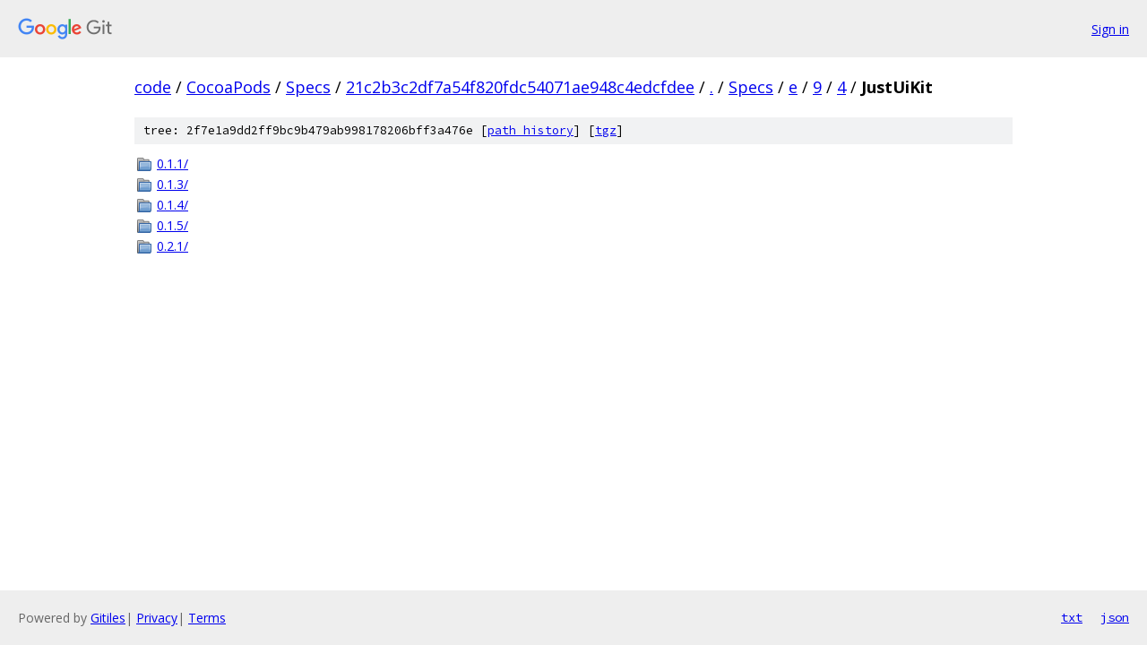

--- FILE ---
content_type: text/html; charset=utf-8
request_url: https://code.googlesource.com/CocoaPods/Specs/+/21c2b3c2df7a54f820fdc54071ae948c4edcfdee/Specs/e/9/4/JustUiKit?autodive=0%2F%2F%2F%2F%2F%2F/
body_size: 812
content:
<!DOCTYPE html><html lang="en"><head><meta charset="utf-8"><meta name="viewport" content="width=device-width, initial-scale=1"><title>Specs/e/9/4/JustUiKit - CocoaPods/Specs - Git at Google</title><link rel="stylesheet" type="text/css" href="/+static/base.css"><!-- default customHeadTagPart --></head><body class="Site"><header class="Site-header"><div class="Header"><a class="Header-image" href="/"><img src="//www.gstatic.com/images/branding/lockups/2x/lockup_git_color_108x24dp.png" width="108" height="24" alt="Google Git"></a><div class="Header-menu"> <a class="Header-menuItem" href="https://accounts.google.com/AccountChooser?faa=1&amp;continue=https://code.googlesource.com/login/CocoaPods/Specs/%2B/21c2b3c2df7a54f820fdc54071ae948c4edcfdee/Specs/e/9/4/JustUiKit?autodive%3D0%252F%252F%252F%252F%252F%252F%252F">Sign in</a> </div></div></header><div class="Site-content"><div class="Container "><div class="Breadcrumbs"><a class="Breadcrumbs-crumb" href="/?format=HTML">code</a> / <a class="Breadcrumbs-crumb" href="/CocoaPods/">CocoaPods</a> / <a class="Breadcrumbs-crumb" href="/CocoaPods/Specs/">Specs</a> / <a class="Breadcrumbs-crumb" href="/CocoaPods/Specs/+/21c2b3c2df7a54f820fdc54071ae948c4edcfdee">21c2b3c2df7a54f820fdc54071ae948c4edcfdee</a> / <a class="Breadcrumbs-crumb" href="/CocoaPods/Specs/+/21c2b3c2df7a54f820fdc54071ae948c4edcfdee/?autodive=0%2F%2F%2F%2F%2F%2F%2F">.</a> / <a class="Breadcrumbs-crumb" href="/CocoaPods/Specs/+/21c2b3c2df7a54f820fdc54071ae948c4edcfdee/Specs?autodive=0%2F%2F%2F%2F%2F%2F%2F">Specs</a> / <a class="Breadcrumbs-crumb" href="/CocoaPods/Specs/+/21c2b3c2df7a54f820fdc54071ae948c4edcfdee/Specs/e?autodive=0%2F%2F%2F%2F%2F%2F%2F">e</a> / <a class="Breadcrumbs-crumb" href="/CocoaPods/Specs/+/21c2b3c2df7a54f820fdc54071ae948c4edcfdee/Specs/e/9?autodive=0%2F%2F%2F%2F%2F%2F%2F">9</a> / <a class="Breadcrumbs-crumb" href="/CocoaPods/Specs/+/21c2b3c2df7a54f820fdc54071ae948c4edcfdee/Specs/e/9/4?autodive=0%2F%2F%2F%2F%2F%2F%2F">4</a> / <span class="Breadcrumbs-crumb">JustUiKit</span></div><div class="TreeDetail"><div class="u-sha1 u-monospace TreeDetail-sha1">tree: 2f7e1a9dd2ff9bc9b479ab998178206bff3a476e [<a href="/CocoaPods/Specs/+log/21c2b3c2df7a54f820fdc54071ae948c4edcfdee/Specs/e/9/4/JustUiKit">path history</a>] <span>[<a href="/CocoaPods/Specs/+archive/21c2b3c2df7a54f820fdc54071ae948c4edcfdee/Specs/e/9/4/JustUiKit.tar.gz">tgz</a>]</span></div><ol class="FileList"><li class="FileList-item FileList-item--gitTree" title="Tree - 0.1.1/"><a class="FileList-itemLink" href="/CocoaPods/Specs/+/21c2b3c2df7a54f820fdc54071ae948c4edcfdee/Specs/e/9/4/JustUiKit/0.1.1?autodive=0%2F%2F%2F%2F%2F%2F%2F/">0.1.1/</a></li><li class="FileList-item FileList-item--gitTree" title="Tree - 0.1.3/"><a class="FileList-itemLink" href="/CocoaPods/Specs/+/21c2b3c2df7a54f820fdc54071ae948c4edcfdee/Specs/e/9/4/JustUiKit/0.1.3?autodive=0%2F%2F%2F%2F%2F%2F%2F/">0.1.3/</a></li><li class="FileList-item FileList-item--gitTree" title="Tree - 0.1.4/"><a class="FileList-itemLink" href="/CocoaPods/Specs/+/21c2b3c2df7a54f820fdc54071ae948c4edcfdee/Specs/e/9/4/JustUiKit/0.1.4?autodive=0%2F%2F%2F%2F%2F%2F%2F/">0.1.4/</a></li><li class="FileList-item FileList-item--gitTree" title="Tree - 0.1.5/"><a class="FileList-itemLink" href="/CocoaPods/Specs/+/21c2b3c2df7a54f820fdc54071ae948c4edcfdee/Specs/e/9/4/JustUiKit/0.1.5?autodive=0%2F%2F%2F%2F%2F%2F%2F/">0.1.5/</a></li><li class="FileList-item FileList-item--gitTree" title="Tree - 0.2.1/"><a class="FileList-itemLink" href="/CocoaPods/Specs/+/21c2b3c2df7a54f820fdc54071ae948c4edcfdee/Specs/e/9/4/JustUiKit/0.2.1?autodive=0%2F%2F%2F%2F%2F%2F%2F/">0.2.1/</a></li></ol></div></div> <!-- Container --></div> <!-- Site-content --><footer class="Site-footer"><div class="Footer"><span class="Footer-poweredBy">Powered by <a href="https://gerrit.googlesource.com/gitiles/">Gitiles</a>| <a href="https://policies.google.com/privacy">Privacy</a>| <a href="https://policies.google.com/terms">Terms</a></span><span class="Footer-formats"><a class="u-monospace Footer-formatsItem" href="?format=TEXT">txt</a> <a class="u-monospace Footer-formatsItem" href="?format=JSON">json</a></span></div></footer></body></html>